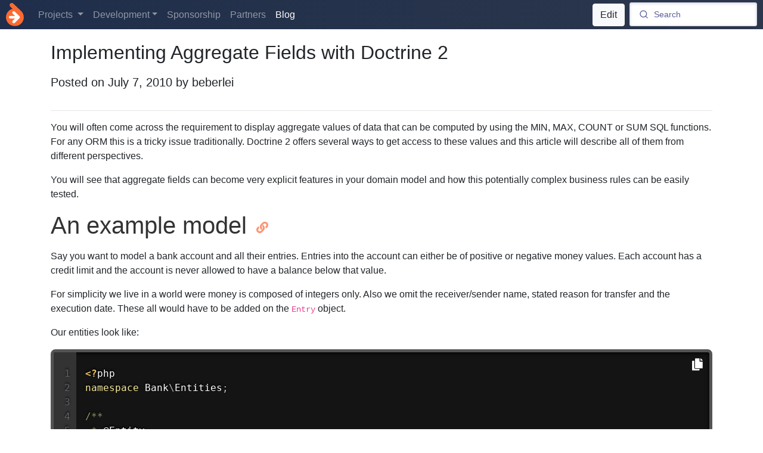

--- FILE ---
content_type: text/html; charset=utf-8
request_url: https://www.doctrine-project.org/2010/07/07/implementing-aggregate-fields.html
body_size: 9060
content:
<!DOCTYPE html>
<html>
    <head>
        <title>Implementing Aggregate Fields with Doctrine 2 - Doctrine: PHP Open Source Project</title>

        <meta charset="utf-8">
        <meta http-equiv="Content-Type" content="text/html; charset=utf-8" />
        <meta name="theme-color" content="#ffffff">
        <meta name="viewport" content="width=device-width, initial-scale=1.0">

        <meta name="description" content="The Doctrine Project is an open-source PHP project that is home to home to several PHP libraries primarily focused on database storage and object mapping. The core projects are the Object Relational Mapper (ORM) and the Database Abstraction Layer (DBAL) it is built upon.
">

        <meta name="keywords" content="php,mysql,orm,dbal,database,mongodb,odm,annotations,migrations,cache,couchdb">

                    <meta name="robots" content="index, follow">
        
        
            <script type="application/ld+json">
    {
        "@context": "https://schema.org",
        "@type": "NewsArticle",
        "mainEntityOfPage": {
            "@type": "WebPage",
            "@id": "https://www.doctrine-project.org/2010/07/07/implementing-aggregate-fields.html"
        },
        "headline": "Implementing Aggregate Fields with Doctrine 2",
        "image": [
            "https://www.doctrine-project.org/images/og.png"
        ],
        "datePublished": "2010-07-07T00:00:00-04:00",
        "dateModified": "2010-07-07T00:00:00-04:00",
        "author": {
            "@type": "Person",
            "name": "beberlei"
        },
        "publisher": {
            "@type": "Organization",
            "name": "Doctrine",
            "logo": {
                "@type": "ImageObject",
                "url": "https://www.doctrine-project.org/images/og.png"
            }
        },
        "description": "You will often come across the requirement to display aggregate values of data that can be computed "
    }
    </script>
    <link
            rel="stylesheet"
            type="text/css"
            href="https://www.doctrine-project.org/frontend/css/prismjs.css?d2443b"
                            integrity="sha384-IcJ7eow//K0xRBscZjnk8kawYxbm2eUAZ9D6Xf/n0yuAi1NCvwOkep1S8XqPNB3E"
                        crossorigin="anonymous"
    />

        <link
            rel="stylesheet"
            type="text/css"
            href="https://www.doctrine-project.org/frontend/css/index.css?209f12"
                        integrity="sha384-VMcQOaUBPJYirNpZMqv0kKw80RSt4Uye4T1Li/d7kiKYAfj1WSzYOgP2OTdON/HM"
                        crossorigin="anonymous"
        />

        <meta name="mobile-web-app-capable" content="yes">
        <meta name="apple-mobile-web-app-capable" content="yes">

        <link rel="apple-touch-icon-precomposed" sizes="57x57" href="https://www.doctrine-project.org/images/apple-touch-icon-57x57.png" />
        <link rel="apple-touch-icon-precomposed" sizes="114x114" href="https://www.doctrine-project.org/images/apple-touch-icon-114x114.png" />
        <link rel="apple-touch-icon-precomposed" sizes="72x72" href="https://www.doctrine-project.org/images/apple-touch-icon-72x72.png" />
        <link rel="apple-touch-icon-precomposed" sizes="144x144" href="https://www.doctrine-project.org/images/apple-touch-icon-144x144.png" />
        <link rel="apple-touch-icon-precomposed" sizes="60x60" href="https://www.doctrine-project.org/images/apple-touch-icon-60x60.png" />
        <link rel="apple-touch-icon-precomposed" sizes="120x120" href="https://www.doctrine-project.org/images/apple-touch-icon-120x120.png" />
        <link rel="apple-touch-icon-precomposed" sizes="76x76" href="https://www.doctrine-project.org/images/apple-touch-icon-76x76.png" />
        <link rel="apple-touch-icon-precomposed" sizes="152x152" href="https://www.doctrine-project.org/images/apple-touch-icon-152x152.png" />
        <link rel="icon" type="image/png" href="https://www.doctrine-project.org/images/favicon-196x196.png" sizes="196x196" />
        <link rel="icon" type="image/png" href="https://www.doctrine-project.org/images/favicon-96x96.png" sizes="96x96" />
        <link rel="icon" type="image/png" href="https://www.doctrine-project.org/images/favicon-32x32.png" sizes="32x32" />
        <link rel="icon" type="image/png" href="https://www.doctrine-project.org/images/favicon-16x16.png" sizes="16x16" />
        <link rel="icon" type="image/png" href="https://www.doctrine-project.org/images/favicon-128.png" sizes="128x128" />
        <meta name="application-name" content="Doctrine"/>
        <meta name="msapplication-TileColor" content="#FFFFFF" />
        <meta name="msapplication-TileImage" content="https://www.doctrine-project.org/images/mstile-144x144.png" />
        <meta name="msapplication-square70x70logo" content="https://www.doctrine-project.org/images/mstile-70x70.png" />
        <meta name="msapplication-square150x150logo" content="https://www.doctrine-project.org/images/mstile-150x150.png" />
        <meta name="msapplication-wide310x150logo" content="https://www.doctrine-project.org/images/mstile-310x150.png" />
        <meta name="msapplication-square310x310logo" content="https://www.doctrine-project.org/images/mstile-310x310.png" />

        <meta name="twitter:card" content="summary" />
        <meta name="twitter:site" content="@doctrineproject" />
        <meta name="twitter:creator" content="@doctrineproject" />
        <meta property="og:type" content="website" />
        <meta property="og:url" content="https://www.doctrine-project.org/2010/07/07/implementing-aggregate-fields.html" />
        <meta property="og:title" content="Implementing Aggregate Fields with Doctrine 2 - Doctrine: PHP Open Source Project" />
        <meta property="og:description" content="The Doctrine Project is an open-source PHP project that is home to home to several PHP libraries primarily focused on database storage and object mapping. The core projects are the Object Relational Mapper (ORM) and the Database Abstraction Layer (DBAL) it is built upon.
" />
        <meta property="og:image" content="https://www.doctrine-project.org/images/og.png" />
        <meta property="og:image:width" content="1200" />
        <meta property="og:image:height" content="1200" />

        <link rel="alternate" type="application/atom+xml" href="https://www.doctrine-project.org/atom.xml" title="Doctrine activity feed" />

        <script type="application/ld+json">
        {
            "@context": "https://schema.org",
            "@type": "Organization",
            "url": "https://www.doctrine-project.org",
            "logo": "https://www.doctrine-project.org/logos/doctrine-logo.svg"
        }
        </script>

        <script type="application/ld+json">
        {
            "@context": "https://schema.org",
            "@type": "WebSite",
            "url": "https://www.doctrine-project.org",
            "potentialAction": {
                "@type": "SearchAction",
                "target": "https://www.doctrine-project.org?q={search_term_string}",
                "query-input": "required name=search_term_string"
            }
        }
        </script>

        <script type="application/ld+json">
        {
            "@context": "https://schema.org",
            "@type": "Organization",
            "name": "Doctrine",
            "url": "https://www.doctrine-project.org",
            "sameAs": [
                "https://twitter.com/doctrineproject"
            ]
        }
        </script>

        
        
            </head>
    <body>
                    
            <nav class="doctrine-navbar navbar navbar-expand-lg navbar-dark sticky-top bg-dark flex-md-nowrap">
                <a class="navbar-brand text-hide" href="/index.html"><img src="https://www.doctrine-project.org/logos/doctrine-logo.svg?1a5b7c" />Doctrine</a>
                <div class="collapse navbar-collapse" id="navbarCollapse">
                    <ul class="navbar-nav mr-auto">
                        <li class="nav-item dropdown">
                            <a class="nav-link dropdown-toggle" href="/projects.html" id="navbarProjectsDropdown" role="button" data-toggle="dropdown" aria-haspopup="true" aria-expanded="false">
                                Projects
                            </a>
                            <div class="dropdown-menu" aria-labelledby="navbarProjectsDropdown">
                                                                    <a class="dropdown-item" href="/projects/orm.html">ORM</a>
                                                                    <a class="dropdown-item" href="/projects/dbal.html">DBAL</a>
                                                                    <a class="dropdown-item" href="/projects/mongodb-odm.html">MongoDB ODM</a>
                                                                    <a class="dropdown-item" href="/projects/coding-standard.html">Coding Standard</a>
                                                                    <a class="dropdown-item" href="/projects/collections.html">Collections</a>
                                                                    <a class="dropdown-item" href="/projects/common.html">Common</a>
                                                                    <a class="dropdown-item" href="/projects/data-fixtures.html">Data fixtures</a>
                                                                    <a class="dropdown-item" href="/projects/event-manager.html">Event Manager</a>
                                                                    <a class="dropdown-item" href="/projects/inflector.html">Inflector</a>
                                                                    <a class="dropdown-item" href="/projects/instantiator.html">Instantiator</a>
                                                                    <a class="dropdown-item" href="/projects/lexer.html">Lexer</a>
                                                                    <a class="dropdown-item" href="/projects/migrations.html">Migrations</a>
                                                                    <a class="dropdown-item" href="/projects/phpcr-odm.html">PHPCR ODM</a>
                                                                    <a class="dropdown-item" href="/projects/persistence.html">Persistence</a>
                                                                    <a class="dropdown-item" href="/projects/rst-parser.html">RST Parser</a>
                                                                <a class="dropdown-item bg-secondary text-white font-weight-bold" href="/projects.html">View All</a>
                            </div>
                        </li>
                        <li class="nav-item dropdown">
                            <a class="nav-link dropdown-toggle" href="/contribute/index.html" id="navbarDevelopmentDropdown" role="button" data-toggle="dropdown" aria-haspopup="true" aria-expanded="false">Development</a>

                            <div class="dropdown-menu" aria-labelledby="navbarContributeDropdown">
                                <a class="dropdown-item" href="/community/index.html">Community</a>
                                <a class="dropdown-item" href="/contribute/index.html">Contributor Workflow</a>
                                <a class="dropdown-item" href="/contribute/maintainer/index.html">Maintainer Workflow</a>
                                <a class="dropdown-item" href="/contribute/website/index.html">Contribute to Website</a>
                                <a class="dropdown-item" href="/policies.html">Policies</a>
                                <a class="dropdown-item" href="https://github.com/doctrine" target="_blank" rel="noopener noreferrer">GitHub</a>
                                <a class="dropdown-item" href="/styleguide.html">Styleguide</a>
                            </div>
                        </li>

                        <li class="nav-item">
                            <a class="nav-link" href="/sponsorship.html">Sponsorship</a>
                        </li>

                        <li class="nav-item">
                            <a class="nav-link" href="/partners.html">Partners</a>
                        </li>
                        <li class="nav-item active">
                            <a class="nav-link" href="/blog/index.html">Blog</a>
                        </li>
                    </ul>

                    <div class="layout-edit-button d-inline-block mr-2">
                                                    <a href="https://github.com/doctrine/doctrine-website/edit/master/source/blog/2010-07-07-implementing-aggregate-fields.md" class="btn btn-light" target="_blank" rel="noopener noreferrer">Edit</a>
                                            </div>
                </div>
                <div class="nav-outbound">
                    <div id="search-box">
                        <!-- SearchBox widget will appear here -->
                    </div>
                    <button class="navbar-toggler" type="button" data-toggle="collapse" data-target="#navbarCollapse" aria-controls="navbarCollapse" aria-expanded="false" aria-label="Toggle navigation">
                        <span class="navbar-toggler-icon"></span>
                    </button>
                </div>
            </nav>

            <div class="search-results rounded">
                <div id="hits">
                    <!-- Hits widget will appear here -->
                </div>

                <a href="https://www.algolia.com" target="_blank" rel="noopener noreferrer"><img src="https://www.doctrine-project.org/images/search-by-algolia.png" class="float-right" style="width: 150px;" /></a>
            </div>
        
            <main role="main" class="container-wrapper container">
            <article>
        <div class="row">
            <div class="col-lg-8 col-12">
                <header>
                    <h2>Implementing Aggregate Fields with Doctrine 2</h2>
                </header>

                <p class="lead">
                    Posted on <date>July 7, 2010</date>
                                            by
                                                    beberlei
                                                            </p>
            </div>

            <div class="col-lg-4 col-12">
                <script async type="text/javascript" src="//cdn.carbonads.com/carbon.js?serve=CK7D553W&placement=wwwdoctrine-projectorg" id="_carbonads_js"></script>
            </div>
        </div>

        <hr />

        <div>
                
            
                
    <p>You will often come across the requirement to display aggregate values of data that can be computed by using the MIN, MAX, COUNT or SUM SQL functions. For any ORM this is a tricky issue traditionally. Doctrine 2 offers several ways to get access to these values and this article will describe all of them from different perspectives.</p>

                
    <p>You will see that aggregate fields can become very explicit features in your domain model and how this potentially complex business rules can be easily tested.</p>

                <h1 class="section-header ">
    <a href="#an-example-model">
        An example model
        <i class="fas fa-link"></i>
    </a>
</h1>
                
    <p>Say you want to model a bank account and all their entries. Entries into the account can either be of positive or negative money values. Each account has a credit limit and the account is never allowed to have a balance below that value.</p>

                
    <p>For simplicity we live in a world were money is composed of integers only. Also we omit the receiver/sender name, stated reason for transfer and the execution date. These all would have to be added on the <code>Entry</code> object.</p>

                
    <p>Our entities look like:</p>

                    <pre class="code-block-table" id="7fb31fdc0115ab546b57a18c9cc0e31d10565ad5"><button
                type="button"
                class="copy-to-clipboard"
                data-copy-element-id="7fb31fdc0115ab546b57a18c9cc0e31d10565ad5"
                title="Copy to Clipboard"
        ><i class="fas fa-copy"></i></button><code class="empty"></code><code class="line language-php"><span class="hljs-meta">&lt;?php</span></code><code class="line language-php"><span class="hljs-keyword">namespace</span> <span class="hljs-title">Bank</span>\<span class="hljs-title">Entities</span>;</code><code class="line language-php"></code><code class="line language-php"><span class="hljs-comment">/**</span></code><code class="line language-php"> * @Entity</code><code class="line language-php"> */</code><code class="line language-php"><span class="hljs-class"><span class="hljs-keyword">class</span> <span class="hljs-title">Account</span></span></code><code class="line language-php">{</code><code class="line language-php">    <span class="hljs-comment">/** <span class="hljs-doctag">@Id</span> <span class="hljs-doctag">@GeneratedValue</span> <span class="hljs-doctag">@Column</span>(type="integer") */</span></code><code class="line language-php">    <span class="hljs-keyword">private</span> $id;</code><code class="line language-php"></code><code class="line language-php">    <span class="hljs-comment">/** <span class="hljs-doctag">@Column</span>(type="string", unique=true) */</span></code><code class="line language-php">    <span class="hljs-keyword">private</span> $no;</code><code class="line language-php"></code><code class="line language-php">    <span class="hljs-comment">/**</span></code><code class="line language-php">     * @OneToMany(targetEntity=<span class="hljs-string">"Entry"</span>, mappedBy=<span class="hljs-string">"entries"</span>, cascade={<span class="hljs-string">"persist"</span>})</code><code class="line language-php">     */</code><code class="line language-php">    <span class="hljs-keyword">private</span> $entries;</code><code class="line language-php"></code><code class="line language-php">    <span class="hljs-comment">/**</span></code><code class="line language-php">     * @Column(type=<span class="hljs-string">"integer"</span>)</code><code class="line language-php">     */</code><code class="line language-php">    <span class="hljs-keyword">private</span> $maxCredit = <span class="hljs-number">0</span>;</code><code class="line language-php"></code><code class="line language-php">    <span class="hljs-keyword">public</span> <span class="hljs-function"><span class="hljs-keyword">function</span> <span class="hljs-title">__construct</span><span class="hljs-params">($no, $maxCredit = <span class="hljs-number">0</span>)</span></span></code><code class="line language-php">    {</code><code class="line language-php">        <span class="hljs-keyword">$this</span>-&gt;no = $no;</code><code class="line language-php">        <span class="hljs-keyword">$this</span>-&gt;maxCredit = $maxCredit;</code><code class="line language-php">        <span class="hljs-keyword">$this</span>-&gt;entries = <span class="hljs-keyword">new</span> \Doctrine\Common\Collections\ArrayCollection();</code><code class="line language-php">    }</code><code class="line language-php">}</code><code class="line language-php"></code><code class="line language-php"><span class="hljs-comment">/**</span></code><code class="line language-php"> * @Entity</code><code class="line language-php"> */</code><code class="line language-php"><span class="hljs-class"><span class="hljs-keyword">class</span> <span class="hljs-title">Entry</span></span></code><code class="line language-php">{</code><code class="line language-php">    <span class="hljs-comment">/** <span class="hljs-doctag">@Id</span> <span class="hljs-doctag">@GeneratedValue</span> <span class="hljs-doctag">@Column</span>(type="integer") */</span></code><code class="line language-php">    <span class="hljs-keyword">private</span> $id;</code><code class="line language-php"></code><code class="line language-php">    <span class="hljs-comment">/**</span></code><code class="line language-php">     * @ManyToOne(targetEntity=<span class="hljs-string">"Account"</span>, inversedBy=<span class="hljs-string">"entries"</span>)</code><code class="line language-php">     */</code><code class="line language-php">    <span class="hljs-keyword">private</span> $account;</code><code class="line language-php"></code><code class="line language-php">    <span class="hljs-comment">/**</span></code><code class="line language-php">     * @Column(type=<span class="hljs-string">"integer"</span>)</code><code class="line language-php">     */</code><code class="line language-php">    <span class="hljs-keyword">private</span> $amount;</code><code class="line language-php"></code><code class="line language-php">    <span class="hljs-keyword">public</span> <span class="hljs-function"><span class="hljs-keyword">function</span> <span class="hljs-title">__construct</span><span class="hljs-params">($account, $amount)</span></span></code><code class="line language-php">    {</code><code class="line language-php">        <span class="hljs-keyword">$this</span>-&gt;account = $account;</code><code class="line language-php">        <span class="hljs-keyword">$this</span>-&gt;amount = $amount;</code><code class="line language-php">        <span class="hljs-comment">// more stuff here, from/to whom, stated reason, execution date and such</span></code><code class="line language-php">    }</code><code class="line language-php"></code><code class="line language-php">    <span class="hljs-keyword">public</span> <span class="hljs-function"><span class="hljs-keyword">function</span> <span class="hljs-title">getAmount</span><span class="hljs-params">()</span></span></code><code class="line language-php">    {</code><code class="line language-php">        <span class="hljs-keyword">return</span> <span class="hljs-keyword">$this</span>-&gt;amount;</code><code class="line language-php">    }</code><code class="line language-php">}</code><code class="line language-php"></code><code class="empty"></code></pre>
                <h1 class="section-header ">
    <a href="#using-dql">
        Using DQL
        <i class="fas fa-link"></i>
    </a>
</h1>
                
    <p>The Doctrine Query Language allows you to select for aggregate values computed from fields of your Domain Model. You can select the current balance of your account by calling:</p>

                    <pre class="code-block-table" id="1fc8a3aebd542429daf80a8f034d29bd253e9a01"><button
                type="button"
                class="copy-to-clipboard"
                data-copy-element-id="1fc8a3aebd542429daf80a8f034d29bd253e9a01"
                title="Copy to Clipboard"
        ><i class="fas fa-copy"></i></button><code class="empty"></code><code class="line language-php"><span class="hljs-meta">&lt;?php</span></code><code class="line language-php">$dql = <span class="hljs-string">"SELECT SUM(e.amount) AS balance FROM Bank\Entities\Entry e "</span> .</code><code class="line language-php">       <span class="hljs-string">"WHERE e.account = ?1"</span>;</code><code class="line language-php">$balance = $em-&gt;createQuery($dql)</code><code class="line language-php">              -&gt;setParameter(<span class="hljs-number">1</span>, $myAccountId)</code><code class="line language-php">              -&gt;getSingleScalarResult();</code><code class="line language-php"></code><code class="empty"></code></pre>
                
    <p>The <code>$em</code> variable in this (and forthcoming) example holds the Doctrine <code>EntityManager</code>. We create a query for the SUM of all amounts (negative amounts are withdraws) and retrieve them as a single scalar result, essentially return only the first column of the first row.</p>

                
    <p>This approach is simple and powerful, however it has a serious drawback. We have to execute a specific query for the balance whenever we need it.</p>

                
    <p>To implement a powerful domain model we would rather have access to the balance from our <code>Account</code> entity during all times (even if the Account was not persisted in the database before!).</p>

                
    <p>Also an additional requirement is the max credit per <code>Account</code> rule.</p>

                
    <p>We cannot reliably enforce this rule in our <code>Account</code> entity with the DQL retrieval of the balance. There are many different ways to retrieve accounts. We cannot guarantee that we can execute the aggregation query for all these use-cases, let alone that a userland programmer checks this balance against newly added entries.</p>

                <h1 class="section-header ">
    <a href="#using-your-domain-model">
        Using your Domain Model
        <i class="fas fa-link"></i>
    </a>
</h1>
                
    <p><code>Account</code> and all the <code>Entry</code> instances are connected through a collection, which means we can compute this value at runtime:</p>

                    <pre class="code-block-table" id="73475c941083ea295d8f8501bcd4ea61c703cefa"><button
                type="button"
                class="copy-to-clipboard"
                data-copy-element-id="73475c941083ea295d8f8501bcd4ea61c703cefa"
                title="Copy to Clipboard"
        ><i class="fas fa-copy"></i></button><code class="empty"></code><code class="line language-php"><span class="hljs-meta">&lt;?php</span></code><code class="line language-php"><span class="hljs-class"><span class="hljs-keyword">class</span> <span class="hljs-title">Account</span></span></code><code class="line language-php">{</code><code class="line language-php">    <span class="hljs-comment">// .. previous code</span></code><code class="line language-php">    <span class="hljs-keyword">public</span> <span class="hljs-function"><span class="hljs-keyword">function</span> <span class="hljs-title">getBalance</span><span class="hljs-params">()</span></span></code><code class="line language-php">    {</code><code class="line language-php">        $balance = <span class="hljs-number">0</span>;</code><code class="line language-php">        <span class="hljs-keyword">foreach</span> (<span class="hljs-keyword">$this</span>-&gt;entries <span class="hljs-keyword">AS</span> $entry) {</code><code class="line language-php">            $balance += $entry-&gt;getAmount();</code><code class="line language-php">        }</code><code class="line language-php">        <span class="hljs-keyword">return</span> $balance;</code><code class="line language-php">    }</code><code class="line language-php">}</code><code class="line language-php"></code><code class="empty"></code></pre>
                
    <p>Now we can always call <code>Account::getBalance()</code> to access the current account balance.</p>

                
    <p>To enforce the max credit rule we have to implement the &quot;Aggregate Root&quot; pattern as described in Eric Evans book on Domain Driven Design. Described with one sentence, an aggregate root controls the instance creation, access and manipulation of its children.</p>

                
    <p>In our case we want to enforce that new entries can only added to the <code>Account</code> by using a designated method. The <code>Account</code> is the aggregate root of this relation. We can also enforce the correctness of the bi-directional <code>Account</code> &lt;-&gt; <code>Entry</code> relation with this method:</p>

                    <pre class="code-block-table" id="acef0d3264088bcb2e0e49d5a2a809ffc2c730f4"><button
                type="button"
                class="copy-to-clipboard"
                data-copy-element-id="acef0d3264088bcb2e0e49d5a2a809ffc2c730f4"
                title="Copy to Clipboard"
        ><i class="fas fa-copy"></i></button><code class="empty"></code><code class="line language-php"><span class="hljs-meta">&lt;?php</span></code><code class="line language-php"><span class="hljs-class"><span class="hljs-keyword">class</span> <span class="hljs-title">Account</span></span></code><code class="line language-php">{</code><code class="line language-php">    <span class="hljs-keyword">public</span> <span class="hljs-function"><span class="hljs-keyword">function</span> <span class="hljs-title">addEntry</span><span class="hljs-params">($amount)</span></span></code><code class="line language-php">    {</code><code class="line language-php">        <span class="hljs-keyword">$this</span>-&gt;assertAcceptEntryAllowed($amount);</code><code class="line language-php"></code><code class="line language-php">        $e = <span class="hljs-keyword">new</span> Entry(<span class="hljs-keyword">$this</span>, $amount);</code><code class="line language-php">        <span class="hljs-keyword">$this</span>-&gt;entries[] = $e;</code><code class="line language-php">        <span class="hljs-keyword">return</span> $e;</code><code class="line language-php">    }</code><code class="line language-php">}</code><code class="line language-php"></code><code class="empty"></code></pre>
                
    <p>Now look at the following test-code for our entities:</p>

                    <pre class="code-block-table" id="846c15141eafd696dec883419bfd38db511445b9"><button
                type="button"
                class="copy-to-clipboard"
                data-copy-element-id="846c15141eafd696dec883419bfd38db511445b9"
                title="Copy to Clipboard"
        ><i class="fas fa-copy"></i></button><code class="empty"></code><code class="line language-php"><span class="hljs-meta">&lt;?php</span></code><code class="line language-php"><span class="hljs-class"><span class="hljs-keyword">class</span> <span class="hljs-title">AccountTest</span> <span class="hljs-keyword">extends</span> \<span class="hljs-title">PHPUnit_Framework_TestCase</span></span></code><code class="line language-php">{</code><code class="line language-php">    <span class="hljs-keyword">public</span> <span class="hljs-function"><span class="hljs-keyword">function</span> <span class="hljs-title">testAddEntry</span><span class="hljs-params">()</span></span></code><code class="line language-php">    {</code><code class="line language-php">        $account = <span class="hljs-keyword">new</span> Account(<span class="hljs-string">"123456"</span>, $maxCredit = <span class="hljs-number">200</span>);</code><code class="line language-php">        <span class="hljs-keyword">$this</span>-&gt;assertEquals(<span class="hljs-number">0</span>, $account-&gt;getBalance());</code><code class="line language-php"></code><code class="line language-php">        $account-&gt;addEntry(<span class="hljs-number">500</span>);</code><code class="line language-php">        <span class="hljs-keyword">$this</span>-&gt;assertEquals(<span class="hljs-number">500</span>, $account-&gt;getBalance());</code><code class="line language-php"></code><code class="line language-php">        $account-&gt;addEntry(<span class="hljs-number">-700</span>);</code><code class="line language-php">        <span class="hljs-keyword">$this</span>-&gt;assertEquals(<span class="hljs-number">-200</span>, $account-&gt;getBalance());</code><code class="line language-php">    }</code><code class="line language-php"></code><code class="line language-php">    <span class="hljs-keyword">public</span> <span class="hljs-function"><span class="hljs-keyword">function</span> <span class="hljs-title">testExceedMaxLimit</span><span class="hljs-params">()</span></span></code><code class="line language-php">    {</code><code class="line language-php">        $account = <span class="hljs-keyword">new</span> Account(<span class="hljs-string">"123456"</span>, $maxCredit = <span class="hljs-number">200</span>);</code><code class="line language-php"></code><code class="line language-php">        <span class="hljs-keyword">$this</span>-&gt;setExpectedException(<span class="hljs-string">"Exception"</span>);</code><code class="line language-php">        $account-&gt;addEntry(<span class="hljs-number">-1000</span>);</code><code class="line language-php">    }</code><code class="line language-php">}</code><code class="line language-php"></code><code class="empty"></code></pre>
                
    <p>To enforce our rule we can now implement the assertion in <code>Account::addEntry</code>:</p>

                    <pre class="code-block-table" id="231d5dc0272ea361c0fc5233852c47eba87e2ae9"><button
                type="button"
                class="copy-to-clipboard"
                data-copy-element-id="231d5dc0272ea361c0fc5233852c47eba87e2ae9"
                title="Copy to Clipboard"
        ><i class="fas fa-copy"></i></button><code class="empty"></code><code class="line language-php"><span class="hljs-meta">&lt;?php</span></code><code class="line language-php"><span class="hljs-class"><span class="hljs-keyword">class</span> <span class="hljs-title">Account</span></span></code><code class="line language-php">{</code><code class="line language-php">    <span class="hljs-keyword">private</span> <span class="hljs-function"><span class="hljs-keyword">function</span> <span class="hljs-title">assertAcceptEntryAllowed</span><span class="hljs-params">($amount)</span></span></code><code class="line language-php">    {</code><code class="line language-php">        $futureBalance = <span class="hljs-keyword">$this</span>-&gt;getBalance() + $amount;</code><code class="line language-php">        $allowedMinimalBalance = (<span class="hljs-keyword">$this</span>-&gt;maxCredit * <span class="hljs-number">-1</span>);</code><code class="line language-php">        <span class="hljs-keyword">if</span> ($futureBalance &lt; $allowedMinimalBalance) {</code><code class="line language-php">            <span class="hljs-keyword">throw</span> <span class="hljs-keyword">new</span> <span class="hljs-keyword">Exception</span>(<span class="hljs-string">"Credit Limit exceeded, entry is not allowed!"</span>);</code><code class="line language-php">        }</code><code class="line language-php">    }</code><code class="line language-php">}</code><code class="line language-php"></code><code class="empty"></code></pre>
                
    <p>We haven&#039;t talked to the entity manager for persistence of our account example before. You can call <code>EntityManager::persist($account)</code> and then <code>EntityManager::flush()</code> at any point to save the account to the database. All the nested <code>Entry</code> objects are automatically flushed to the database also.</p>

                    <pre class="code-block-table" id="37cf36b6874e6b6cd79819c0897fa333376e0feb"><button
                type="button"
                class="copy-to-clipboard"
                data-copy-element-id="37cf36b6874e6b6cd79819c0897fa333376e0feb"
                title="Copy to Clipboard"
        ><i class="fas fa-copy"></i></button><code class="empty"></code><code class="line language-php"><span class="hljs-meta">&lt;?php</span></code><code class="line language-php">$account = <span class="hljs-keyword">new</span> Account(<span class="hljs-string">"123456"</span>, <span class="hljs-number">200</span>);</code><code class="line language-php">$account-&gt;addEntry(<span class="hljs-number">500</span>);</code><code class="line language-php">$account-&gt;addEntry(<span class="hljs-number">-200</span>);</code><code class="line language-php">$em-&gt;persist($account);</code><code class="line language-php">$em-&gt;flush();</code><code class="line language-php"></code><code class="empty"></code></pre>
                
    <p>The current implementation has a considerable drawback. To get the balance, we have to initialize the complete <code>Account::$entries</code> collection, possibly a very large one. This can considerably hurt the performance of your application.</p>

                <h1 class="section-header ">
    <a href="#using-an-aggregate-field">
        Using an Aggregate Field
        <i class="fas fa-link"></i>
    </a>
</h1>
                
    <p>To overcome the previously mentioned issue (initializing the whole entries collection) we want to add an aggregate field called &quot;balance&quot; on the Account and adjust the code in <code>Account::getBalance()</code> and <code>Account:addEntry()</code>:</p>

                    <pre class="code-block-table" id="39199376fe85836291f9da28e2f4fa3511234cff"><button
                type="button"
                class="copy-to-clipboard"
                data-copy-element-id="39199376fe85836291f9da28e2f4fa3511234cff"
                title="Copy to Clipboard"
        ><i class="fas fa-copy"></i></button><code class="empty"></code><code class="line language-php"><span class="hljs-meta">&lt;?php</span></code><code class="line language-php"><span class="hljs-class"><span class="hljs-keyword">class</span> <span class="hljs-title">Account</span></span></code><code class="line language-php">{</code><code class="line language-php">    <span class="hljs-comment">/**</span></code><code class="line language-php">     * @Column(type=<span class="hljs-string">"integer"</span>)</code><code class="line language-php">     */</code><code class="line language-php">    <span class="hljs-keyword">private</span> $balance = <span class="hljs-number">0</span>;</code><code class="line language-php"></code><code class="line language-php">    <span class="hljs-keyword">public</span> <span class="hljs-function"><span class="hljs-keyword">function</span> <span class="hljs-title">getBalance</span><span class="hljs-params">()</span></span></code><code class="line language-php">    {</code><code class="line language-php">        <span class="hljs-keyword">return</span> <span class="hljs-keyword">$this</span>-&gt;balance;</code><code class="line language-php">    }</code><code class="line language-php"></code><code class="line language-php">    <span class="hljs-keyword">public</span> <span class="hljs-function"><span class="hljs-keyword">function</span> <span class="hljs-title">addEntry</span><span class="hljs-params">($amount)</span></span></code><code class="line language-php">    {</code><code class="line language-php">        <span class="hljs-keyword">$this</span>-&gt;assertAcceptEntryAllowed($amount);</code><code class="line language-php"></code><code class="line language-php">        $e = <span class="hljs-keyword">new</span> Entry(<span class="hljs-keyword">$this</span>, $amount);</code><code class="line language-php">        <span class="hljs-keyword">$this</span>-&gt;entries[] = $e;</code><code class="line language-php">        <span class="hljs-keyword">$this</span>-&gt;balance += $amount;</code><code class="line language-php">        <span class="hljs-keyword">return</span> $e;</code><code class="line language-php">    }</code><code class="line language-php">}</code><code class="line language-php"></code><code class="empty"></code></pre>
                
    <p>This is a very simple change, but all the tests still pass. Our account entities return the correct balance. Now calling the <code>Account::getBalance()</code> method will not occour the overhead of loading all entries anymore. Adding a new Entry to the <code>Account::$entities</code> will also not initialize the collection internally.</p>

                
    <p>Adding a new entry is therefore very performant and explictly hooked into the domain model. It will only update the account with the current balance and insert the new entry into the database.</p>

                <h1 class="section-header ">
    <a href="#tackling-race-conditions-with-aggregate-fields">
        Tackling Race Conditions with Aggregate Fields
        <i class="fas fa-link"></i>
    </a>
</h1>
                
    <p>Whenever you denormalize your database schema race-conditions can potentially lead to inconsistent state. See this example:</p>

                    <pre class="code-block-table" id="a73533f7e59420d25b4d012ba1699bb5d2cd92d4"><button
                type="button"
                class="copy-to-clipboard"
                data-copy-element-id="a73533f7e59420d25b4d012ba1699bb5d2cd92d4"
                title="Copy to Clipboard"
        ><i class="fas fa-copy"></i></button><code class="empty"></code><code class="line language-php"><span class="hljs-meta">&lt;?php</span></code><code class="line language-php"><span class="hljs-comment">// The Account $accId has a balance of 0 and a max credit limit of 200:</span></code><code class="line language-php"><span class="hljs-comment">// request 1 account</span></code><code class="line language-php">$account1 = $em-&gt;find(<span class="hljs-string">'Bank\Entities\Account'</span>, $accId);</code><code class="line language-php"></code><code class="line language-php"><span class="hljs-comment">// request 2 account</span></code><code class="line language-php">$account2 = $em-&gt;find(<span class="hljs-string">'Bank\Entities\Account'</span>, $accId);</code><code class="line language-php"></code><code class="line language-php">$account1-&gt;addEntry(<span class="hljs-number">-200</span>);</code><code class="line language-php">$account2-&gt;addEntry(<span class="hljs-number">-200</span>);</code><code class="line language-php"></code><code class="line language-php"><span class="hljs-comment">// now request 1 and 2 both flush the changes.</span></code><code class="line language-php"></code><code class="empty"></code></pre>
                
    <p>The aggregate field <code>Account::$balance</code> is now -200, however the SUM over all entries amounts yields -400. A violation of our max credit rule.</p>

                
    <p>You can use both optimistic or pessimistic locking to save-guard your aggregate fields against this kind of race-conditions. Reading Eric Evans DDD carefully he mentions that the &quot;Aggregate Root&quot; (Account in our example) needs a locking mechanism.</p>

                
    <p>Optimistic locking is as easy as adding a version column:</p>

                    <pre class="code-block-table" id="8ed1afaddc3e0ad28c9be7859b2c69be23df91a7"><button
                type="button"
                class="copy-to-clipboard"
                data-copy-element-id="8ed1afaddc3e0ad28c9be7859b2c69be23df91a7"
                title="Copy to Clipboard"
        ><i class="fas fa-copy"></i></button><code class="empty"></code><code class="line language-php"><span class="hljs-meta">&lt;?php</span></code><code class="line language-php"><span class="hljs-class"><span class="hljs-keyword">class</span> <span class="hljs-title">Amount</span></span></code><code class="line language-php">{</code><code class="line language-php">    <span class="hljs-comment">/** <span class="hljs-doctag">@Column</span>(type="integer") <span class="hljs-doctag">@Version</span> */</span></code><code class="line language-php">    <span class="hljs-keyword">private</span> $version;</code><code class="line language-php">}</code><code class="line language-php"></code><code class="empty"></code></pre>
                
    <p>The previous example would then throw an exception in the face of whatever request saves the entity last (and would create the inconsistent state).</p>

                
    <p>Pessimmistic locking requires an additional flag set on the <code>EntityManager::find()</code> call, enabling write locking directly in the database using a FOR UPDATE.</p>

                    <pre class="code-block-table" id="96e569c328fce2aa7442b863434a7b7d1c93ec72"><button
                type="button"
                class="copy-to-clipboard"
                data-copy-element-id="96e569c328fce2aa7442b863434a7b7d1c93ec72"
                title="Copy to Clipboard"
        ><i class="fas fa-copy"></i></button><code class="empty"></code><code class="line language-php"><span class="hljs-meta">&lt;?php</span></code><code class="line language-php"><span class="hljs-keyword">use</span> <span class="hljs-title">Doctrine</span>\<span class="hljs-title">DBAL</span>\<span class="hljs-title">LockMode</span>;</code><code class="line language-php"></code><code class="line language-php">$account = $em-&gt;find(<span class="hljs-string">'Bank\Entities\Account'</span>, $accId, LockMode::PESSIMISTIC_READ);</code><code class="line language-php"></code><code class="empty"></code></pre>
                <h1 class="section-header ">
    <a href="#keeping-updates-and-deletes-in-sync">
        Keeping Updates and Deletes in Sync
        <i class="fas fa-link"></i>
    </a>
</h1>
                
    <p>The example shown in this article does not allow changes to the value in <code>Entry</code>, which considerably simplifies the effort to keep <code>Account::$balance</code> in sync. If your use-case allows fields to be updated or related entities to be removed you have to encapsulate this logic in your &quot;Aggregate Root&quot; entity and adjust the aggregate field accordingly.</p>

                <h1 class="section-header ">
    <a href="#conclusion">
        Conclusion
        <i class="fas fa-link"></i>
    </a>
</h1>
                
    <p>This article described how to obtain aggregate values using DQL or your domain model. It showed how you can easily add an aggregate field that offers serious performance benefits over iterating all the related objects that make up an aggregate value. Finally I showed how you can ensure that your aggregate fields do not get out of sync due to race-conditions and concurrent access.</p>

        
    
        </div>
    </article>
    </main>

        <button id="back-to-top" title="Go to top">Top</button>

                
        <script id="instantsearch-template" type="text/template">
            
    <a href="{{url}}" class="list-group-item list-group-item-action flex-column align-items-start">
        <div class="d-flex w-100 justify-content-between">
            <h5 class="mb-1">{{{_highlightResult.projectName.value}}}: {{{_highlightResult.h1.value}}}</h5>
        </div>

        {{#h2}}
            <p class="mb-1">
                <i class="far fa-arrow-alt-circle-right text-primary"></i>

                {{{_highlightResult.h2.value}}}

                {{#h3}}
                    > {{{_highlightResult.h3.value}}}
                {{/h3}}

                {{#h4}}
                    > {{{_highlightResult.h4.value}}}
                {{/h4}}

                {{#h5}}
                    > {{{_highlightResult.h5.value}}}
                {{/h5}}
            </p>
        {{/h2}}

        {{#content}}
            <div class="content p-2 rounded" style="background-color: rgba(0,0,0,.125);">
                {{{_highlightResult.content.value}}}
            </div>
        {{/content}}
    </a>

        </script>

        <script
            src="https://www.doctrine-project.org/frontend/js/bundle.js?4a831b"
                            integrity="sha384-ygNM6vWkqMgvV0Lrk5BeKUupSk4CidmuzVPL3OkdAxEVjZQDo9cgbfC+FXAfoAse"
                        crossorigin="anonymous">
        </script>

                
        <script type="text/javascript">
            var projectSlug = '';
            var versionSlug = 'latest';

            var searchBoxSettings = {
                container: '#search-box',
                placeholder: 'Search'
            };

            function googleAnalyticsEvent(eventCategory, eventAction, eventLabel, eventValue, fieldsObject) {
                                ga('send', 'event', eventCategory, eventAction, eventLabel, eventValue, fieldsObject);
                            }
        </script>

        
                    <script type="text/javascript">
                (function(i,s,o,g,r,a,m){i['GoogleAnalyticsObject']=r;i[r]=i[r]||function(){
                (i[r].q=i[r].q||[]).push(arguments)},i[r].l=1*new Date();a=s.createElement(o),
                m=s.getElementsByTagName(o)[0];a.async=1;a.src=g;m.parentNode.insertBefore(a,m)
                })(window,document,'script','//www.google-analytics.com/analytics.js','ga');

                ga('create', 'UA-288343-7', 'auto');
                ga('send', 'pageview');
            </script>
        
            <script
            src="https://www.doctrine-project.org/frontend/js/prismjs.js?e97886"
                            integrity="sha384-gKhxdEN1Hcl/o+IxbVbpfZRfdDPQe5dwOuCcWYbhCAhhkOl/Vi2VmnWe9/UCD6rW"
                        crossorigin="anonymous">
    </script>
    <script defer src="https://static.cloudflareinsights.com/beacon.min.js/vcd15cbe7772f49c399c6a5babf22c1241717689176015" integrity="sha512-ZpsOmlRQV6y907TI0dKBHq9Md29nnaEIPlkf84rnaERnq6zvWvPUqr2ft8M1aS28oN72PdrCzSjY4U6VaAw1EQ==" data-cf-beacon='{"version":"2024.11.0","token":"d880b4c94b4b451b8eff0b23d22b7c17","r":1,"server_timing":{"name":{"cfCacheStatus":true,"cfEdge":true,"cfExtPri":true,"cfL4":true,"cfOrigin":true,"cfSpeedBrain":true},"location_startswith":null}}' crossorigin="anonymous"></script>
</body>
</html>
